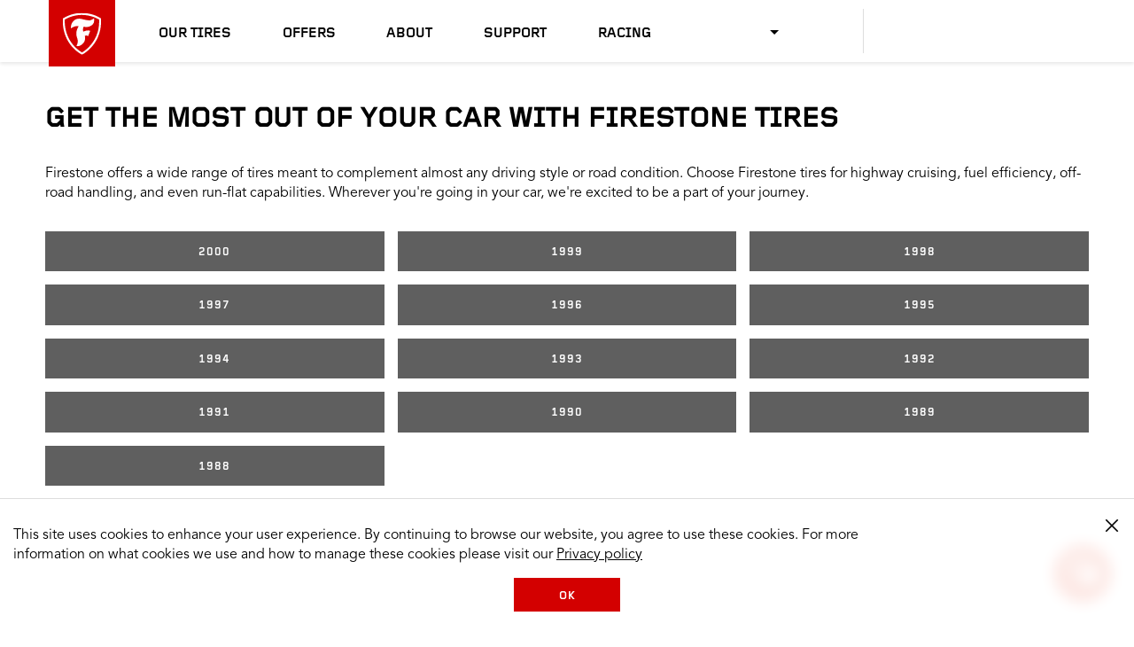

--- FILE ---
content_type: text/html
request_url: https://www.firestonetire.com/vehicles/chevrolet/c2500/
body_size: 7740
content:
<!DOCTYPE HTML>
<html lang="en" data-lang="en_US" data-country="US" data-site="fst" data-region="na">
<head>
    

    <title>Chevrolet C2500 Tires | Firestone Tires</title>

    

    
    <script type="text/javascript" src="/ruxitagentjs_ICANVfqrux_10327251022105625.js" data-dtconfig="rid=RID_105493697|rpid=520413|domain=firestonetire.com|reportUrl=/rb_bf77108mqp|app=3016a6d139ceb112|owasp=1|featureHash=ICANVfqrux|vcv=2|rdnt=1|uxrgce=1|bp=3|cuc=ycwuenoi|mel=100000|expw=1|dpvc=1|ssv=4|lastModification=1769094396144|tp=500,50,0|srbbv=2|agentUri=/ruxitagentjs_ICANVfqrux_10327251022105625.js"></script><script type="text/javascript" src="/ruxitagentjs_ICANVfqrux_10327251022105625.js" data-dtconfig="app=3016a6d139ceb112|owasp=1|featureHash=ICANVfqrux|vcv=2|rdnt=1|uxrgce=1|bp=3|cuc=ycwuenoi|mel=100000|expw=1|dpvc=1|ssv=4|lastModification=1765219492766|tp=500,50,0|srbbv=2|agentUri=/ruxitagentjs_ICANVfqrux_10327251022105625.js|reportUrl=/rb_bf77108mqp|rid=RID_105493697|rpid=-2028121208|domain=firestonetire.com"></script><script>window.adobeDataLayer = window.adobeDataLayer || [];</script>


    
        <script src="https://assets.adobedtm.com/299b6e905c1c/542cb53c79c3/launch-033b3f120756.min.js" async></script>
    

    



    <script src="https://cdn.bc0a.com/autopilot/f00000000320691/autopilot_sdk.js"></script>



    
    

    

    
    <meta charset="UTF-8" http-equiv="Content-Type" content="text/html"/>
    <meta name="viewport" content="width=device-width, initial-scale=1.0, maximum-scale=5.0"/>
    <link rel="shortcut icon" href="https://www.firestonetire.com/content/dam/bridgestone/consumer/fst/favicon.ico" type="image/x-icon"/>

    <meta name="description" content="Browse a variety of Firestone tires made to fit your Chevrolet C2500 vehicle. Choose your model and year to see tires and find a local Chevrolet tire dealer near you. "/>

    <meta name="serverInfo" content="ip-10-10-2-70.cwh.local - ip-10-10-2-70.cwh.local - production"/>
    <meta name="google-site-verification" content="Alqx3peKgY_8B05zrSse0rDrgzAF9hoQ7hIDk1r8MVx9BO_4Pnk7n8FfGXXWWIdO"/>
    <meta name="p:domain_verify" content="d4414256e61624b46401836b2d9e37d8"/>

    

    <meta name="twitter:card" content="summary"/>
    
    <meta name="twitter:description" content="Browse a variety of Firestone tires made to fit your Chevrolet C2500 vehicle. Choose your model and year to see tires and find a local Chevrolet tire dealer near you. "/>
    <meta name="twitter:site" content="@Firestone"/>
    <meta name="twitter:title" content="Chevrolet C2500 Tires | Firestone Tires"/>

    
    <meta property="og:description" content="Browse a variety of Firestone tires made to fit your Chevrolet C2500 vehicle. Choose your model and year to see tires and find a local Chevrolet tire dealer near you. "/>
    <meta property="og:title" content="Chevrolet C2500 Tires | Firestone Tires"/>
    
    

    <meta itemprop="name" content="Chevrolet C2500 Tires | Firestone Tires"/>
    

    <link rel="canonical" href="https://www.firestonetire.com/vehicles/Chevrolet/C2500/"/>

    
        <link rel="alternate" href="https://www.firestonetire.ca/vehicles/Chevrolet/C2500/" hreflang="en-CA"/>
    
        <link rel="alternate" href="https://www.firestonetire.ca/fr/vehicles/Chevrolet/C2500/" hreflang="fr-CA"/>
    
        <link rel="alternate" href="https://www.firestonetire.com/vehicles/Chevrolet/C2500/" hreflang="en-US"/>
    
        <link rel="alternate" href="https://www.firestonetire.com/es/vehicles/Chevrolet/C2500/" hreflang="es-US"/>
    

    

    <script type="application/ld+json">
        {
            "@context": "https://schema.org",
            "@type": "Organization",
            "url": "https://www.firestonetire.com",
            "logo": "",
            "sameAs" : [
                "https://www.facebook.com/FirestoneTires/",
                "https://twitter.com/FirestoneTires",
                "https://www.youtube.com/c/firestone",
                "https://www.instagram.com/firestonetires"
                ]
        }
    </script>



    
    
    

    

    
    
    
<link rel="stylesheet" href="/etc.clientlibs/consumer/firestone/common/clientlibs/dist/clientlib-carousel/v1.min.css" type="text/css">
<link rel="stylesheet" href="/etc.clientlibs/consumer/firestone/na/clientlibs/clientlib-site/v1.min.css" type="text/css">



    


    
    





    
        
    
<link rel="stylesheet" href="/etc.clientlibs/consumer/shared/common/clientlibs/dist/clientlib-vehicle-seo-funnel/v1.min.css" type="text/css">



    




    


    
	<script>
		window.BATO = {
   		CONFIG: {
				site:'fst',
				lang_iso:'en_US',
				region:'na',
				country:'US',
				REVIEWS: {
					apiKey: 'a7219e16-92ee-4a96-a038-84a947de64c0',
					groupId: '930196878',
					merchId: '2125613336',
					site: 'fst',
					country: 'US',
					lang_iso: 'en_US',
					writeUrl: 'https://writeservices.powerreviews.com/api/b2b/writereview/submit_review'
				},
				REACT: {
					headerLocation: ['en_US', 'es_US', 'en_CA', 'fr_CA'],
					headerVehicle: ['en_US', 'es_US', 'en_CA', 'fr_CA'],
					ratingsAndReviews: {
						readReviews: ['en_US'],
						writeReviews: ['en_US'],
						showRatings: ['en_US']
					},
				}
			},
			COMPONENTS: {
				StoreLocator: {
					v1: {
						mapAPIKey:'Alqx3peKgY_8B05zrSse0rDrgzAF9hoQ7hIDk1r8MVx9BO_4Pnk7n8FfGXXWWIdO',
						postalRegex:'^[0-9]{5}(?:-[0-9]{4})?$'
					}
				}
			},
			ANALYTICS: {
				page: {
					page_name :'vehicles:years',
					page_type :'',
					site_section :'vehicles',
					site_subsection :'',
					language:'en',
					country:'US',
					site:'fst',
					site_brand:'firestonetire'
				},
				user: {},
				products: []
			}
		};
	</script>

	<script type="text/javascript">
		const site = document.documentElement.getAttribute('data-site');
		if (site){
			const siteMappings = {
				'bst': {
					cid: "7194_05429",
					origin: "bridgestonetire.com"
				},
				'fst': {
					cid: "7194_05430",
					origin: "firestonetire.com"
				}
			};

			const { cid, origin } = siteMappings[site] || { cid: null, origin: null };

			if (cid !== null && origin !== null) {
				window._svq = window._svq || [];
				window._svq.push(['_setUID', 'value']);
				window._svq.push(['_trackIdentity', (identity) => {
					// Identity callback received
					if (identity) {
						// Identity received
					} else {
						// No Identity received
					}
				}]);
				(function (d, c) {
					var sv = d.createElement(c);
					sv.type = 'text/javascript';
					sv.src = '//track.sv.rkdms.com/js/sv.js?sv_cid=' + cid + '&sv_origin=' + origin;
					var s = d.getElementsByTagName(c)[0];
					s.parentNode.insertBefore(sv, s);
				})(document, 'script');
			}
		}
	</script>

</head>
<body class="page basicpage">
    
    
        
<div class="root responsivegrid">


<div class="aem-Grid aem-Grid--12 aem-Grid--default--12 ">
    
    <div class="experiencefragment aem-GridColumn aem-GridColumn--default--12">
<div id="experiencefragment-5029a4338a" class="cmp-experiencefragment cmp-experiencefragment--header">


<div class="aem-Grid aem-Grid--12 aem-Grid--default--12 ">
    
    <div class="header aem-GridColumn aem-GridColumn--default--12">
    


<header>
    <a href="#headerSkipAnchor" class="sr-only" aria-label="skip main navigation">skip main navigation</a>
    <div id="main-nav-container" class="main-nav-container">
        <input type="checkbox" id="menuCheckbox" name="menuCheckbox" class="menu-input-trigger"/>
        <div class="menu-trigger-wrapper">
            <label for="menuCheckbox" id="menuOpenTrigger" class="menu-trigger-label" tabindex="0">
                <span class="sr-only">Mobile Menu</span>
                <span class="line" aria-hidden="true"></span>
                <span class="line" aria-hidden="true"></span>
                <span class="line" aria-hidden="true"></span>
            </label>
        </div>
        <div class="branding-logo">
            <a href="/">
                
    

    <img src="/content/dam/consumer/fst/na/logos/firestone-shield.svg?scl=1" alt="Firestone Logo" loading="lazy"/>

            </a>
        </div>
        <nav class="main-nav">
            <div class="mobile-menu-trigger-wrapper">
                <label for="menuCheckbox" id="menuCloseTrigger" class="mobile-menu-trigger-label">
                    <span class="sr-only">Close Me</span>
                    &#10005;
                </label>
            </div>
            <div class="menu-utility-container mobile">
                <div class="dealer-locator-container button button--secondary" id="dealerLocatorMobileContainer" data-locate-me="Locate Me" data-dealers-near="Dealers near">
                </div>
                <div class="search-for-tires-container" id="vehicleMobileContainer" data-search-for-tires="Search for Tires" data-view-tires="View Tires" data-tire-decision-guide="Tire Decision Guide">
                </div>
            </div>
            
            <ul class="main-nav-list">
                <li>
                    

    

    <a href="/our-tires/">
            
    
 Our Tires
    </a>


                    
                        <label class="icon-consumer-Arrowdown mobile-subnav-trigger" for="toggle-0">
                            <span class="sr-only">Toggle sub menu</span>
                        </label>
                        <input id="toggle-0" class="subnav-toggle" type="radio" name="mobileMenu"/>
                        <div class="drop-down-menu">
                            <div class="xfpage page basicpage">


<div class="aem-Grid aem-Grid--12 aem-Grid--default--12 ">
    
    <div class="simple-list aem-GridColumn aem-GridColumn--default--12">



<div class="list-heading">
    
    <h3>
        

    

    <a href="/our-tires/brands/">
            
    
 Tires By Brand
    </a>


    </h3>


     
</div>


<ul>
    <li>
        

    

    <a href="/our-tires/brands/allseason/" title="All Season Brand Tires">
            
    
 All Season
    </a>


    </li>

    <li>
        

    

    <a href="/our-tires/brands/destination/" title="Destination Tires">
            
    
 Destination
    </a>


    </li>

    <li>
        

    

    <a href="/our-tires/brands/firehawk/" title="Firehawk TIres">
            
    
 Firehawk
    </a>


    </li>

    <li>
        

    

    <a href="/our-tires/brands/transforce/" title="Transforce Tires">
            
    
 Transforce
    </a>


    </li>

    <li>
        

    

    <a href="/our-tires/brands/weathergrip/" title="Weathergrip Tires">
            
    
 WeatherGrip
    </a>


    </li>

    <li>
        

    

    <a href="/our-tires/brands/winterforce/" title="Winterforce Tires">
            
    
 Winterforce
    </a>


    </li>

    <li>
        

    

    <a href="/our-tires/brands/affinity/" title="Affinity Tires">
            
    
 Affinity
    </a>


    </li>
</ul>



    
</div>
<div class="simple-list aem-GridColumn aem-GridColumn--default--12">



<div class="list-heading">
    
    <h3>
        

    

    <a href="/our-tires/tire-type/">
            
    
 Tires by Type
    </a>


    </h3>


     
</div>


<ul>
    <li>
        

    

    <a href="/our-tires/tire-type/all-season/" title="View Information about Firestone All Season Tire Types">
            
    
 All Season
    </a>


    </li>

    <li>
        

    

    <a href="/our-tires/tire-type/sedan-minivan/" title="Passenger Tires">
            
    
 Sedan/Minivan
    </a>


    </li>

    <li>
        

    

    <a href="/our-tires/tire-type/summer/" title="Summer Tires">
            
    
 Summer
    </a>


    </li>

    <li>
        

    

    <a href="/our-tires/tire-type/truck/" title="Truck Tires">
            
    
 Truck
    </a>


    </li>

    <li>
        

    

    <a href="/our-tires/tire-type/winter/" title="Winter Tires">
            
    
 Winter
    </a>


    </li>

    <li>
        

    

    <a href="/our-tires/tire-type/maximum-traction/" title="Maximum Traction">
            
    
 Maximum Traction/Mud
    </a>


    </li>

    <li>
        

    

    <a href="/our-tires/tire-type/performance/" title="Performance Tires">
            
    
 Performance
    </a>


    </li>

    <li>
        

    

    <a href="/our-tires/tire-type/touring/" title="Touring Tires">
            
    
 Touring
    </a>


    </li>

    <li>
        

    

    <a href="/our-tires/tire-type/cuv-suv/" title="CUV/SUV Tires">
            
    
 CUV/SUV
    </a>


    </li>

    <li>
        

    

    <a href="/our-tires/tire-type/at-tires/" title="All Terrain Tires">
            
    
 All Terrain
    </a>


    </li>

    <li>
        

    

    <a href="/our-tires/tire-type/off-road/" title="Off Road Tires">
            
    
 Off Road
    </a>


    </li>
</ul>



    
</div>
<div class="content-card content-card--media-top aem-GridColumn aem-GridColumn--default--12">



<div class="image">
    <a href="/tire-decision-guide/">
        

    

    <picture>
        <source media="(min-width: 1024px)" srcset="/content/dam/consumer/fst/na/tire-decision-guide/tdg-destination-at2-feature-card-v2.png?scl=1" data-query="desktop"/>
        <source media="(min-width: 768px)" srcset="/content/dam/consumer/fst/na/tire-decision-guide/tdg-destination-at2-feature-card-v2.png?scl=1" data-query="tablet"/>
        <source srcset="/content/dam/consumer/fst/na/tire-decision-guide/tdg-destination-at2-feature-card-v2.png?scl=1" data-query="mobile"/>
        <img src="[data-uri]" alt="Firestone tire" loading="lazy"/>
    </picture>


    </a>
</div>

<div class="content-card__text">

    <div class="text__parsys-top">




</div>

    <div class="text__heading">
        
            
    <h3>
        

    

    
            
    
 Need help choosing? Use our Tire Decision Guide.
    


    </h3>

        
    </div>

    <div class="text__wrapper">
        

        <div class="content-card__ctas">
             
                 

    

    <a href="/tire-decision-guide/" title="Get started">
            
    
 Get started
    </a>


             
        </div>
    </div>

<div class="text__parsys-bottom">




</div>
</div>


    

</div>

    
</div>
</div>

                        </div>
                    
                </li>
            
                <li>
                    

    

    <a href="/offers/">
            
    
 Offers
    </a>


                    
                </li>
            
                <li>
                    

    

    <a href="/about-firestone/">
            
    
 About
    </a>


                    
                        <label class="icon-consumer-Arrowdown mobile-subnav-trigger" for="toggle-2">
                            <span class="sr-only">Toggle sub menu</span>
                        </label>
                        <input id="toggle-2" class="subnav-toggle" type="radio" name="mobileMenu"/>
                        <div class="drop-down-menu">
                            <div class="xfpage page basicpage">


<div class="aem-Grid aem-Grid--12 aem-Grid--default--12 ">
    
    <div class="simple-list aem-GridColumn aem-GridColumn--default--12">






<ul>
    <li>
        

    

    <a href="/about-firestone/heritage/" title="Heritage">
            
    
 Heritage
    </a>


    </li>

    <li>
        

    

    <a href="https://www.bridgestoneamericas.com/en/corporate-social-responsibility/environment-and-sustainability" title="Sustainability" rel="noopener" target="_blank">
            
    
 Sustainability
    </a>


    </li>
</ul>



    
</div>

    
</div>
</div>

                        </div>
                    
                </li>
            
                <li>
                    

    

    <a href="/support/">
            
    
 Support
    </a>


                    
                        <label class="icon-consumer-Arrowdown mobile-subnav-trigger" for="toggle-3">
                            <span class="sr-only">Toggle sub menu</span>
                        </label>
                        <input id="toggle-3" class="subnav-toggle" type="radio" name="mobileMenu"/>
                        <div class="drop-down-menu">
                            <div class="xfpage page basicpage">


<div class="aem-Grid aem-Grid--12 aem-Grid--default--12 ">
    
    <div class="simple-list aem-GridColumn aem-GridColumn--default--12">






<ul>
    <li>
        

    

    <a href="/support/contact-us/" title="Contact Us">
            
    
 Contact Us
    </a>


    </li>

    <li>
        

    

    <a href="/support/retailer-certifications/" title="Retailer Certification">
            
    
 Affiliated Retailers
    </a>


    </li>

    <li>
        

    

    <a href="/support/tire-warranties/" title="Tire Warranties">
            
    
 Tire Warranties
    </a>


    </li>

    <li>
        

    

    <a href="/support/terms-of-use/" title="Terms of Use">
            
    
 Terms of Use
    </a>


    </li>

    <li>
        

    

    <a href="/support/tire-registration/" title="Tire Registration">
            
    
 Tire Registration
    </a>


    </li>

    <li>
        

    

    <a href="/support/privacy-policy/" title="Privacy Policy">
            
    
 Privacy Policy
    </a>


    </li>

    <li>
        

    

    <a href="/support/faq/" title="FAQs">
            
    
 FAQs
    </a>


    </li>

    <li>
        

    

    <a href="/support/tire-terminology/">
            
    
 Tire Terminology
    </a>


    </li>

    <li>
        

    

    <a href="https://home-c14.incontact.com/inContact/ChatClient/ChatClient.aspx?poc=64f24f4a-6a69-4d26-8736-02c5bd2b425c&bu=4597628" rel="noopener" target="_blank">
            
    
 Get Help / Chat
    </a>


    </li>

    <li>
        

    

    <a href="/tire-decision-guide/">
            
    
 Tire Decision Guide
    </a>


    </li>
</ul>



    
</div>

    
</div>
</div>

                        </div>
                    
                </li>
            
                <li>
                    

    

    <a href="/firestone-racing/">
            
    
 Racing
    </a>


                    
                        <label class="icon-consumer-Arrowdown mobile-subnav-trigger" for="toggle-4">
                            <span class="sr-only">Toggle sub menu</span>
                        </label>
                        <input id="toggle-4" class="subnav-toggle" type="radio" name="mobileMenu"/>
                        <div class="drop-down-menu">
                            <div class="xfpage page basicpage">


<div class="aem-Grid aem-Grid--12 aem-Grid--default--12 ">
    
    <div class="simple-list aem-GridColumn aem-GridColumn--default--12">






<ul>
    <li>
        

    

    <a href="/firestone-racing/news/">
            
    
 Racing News
    </a>


    </li>

    <li>
        

    

    <a href="/firestone-racing/indycar-experience/">
            
    
 INDYCAR Experience
    </a>


    </li>
</ul>



    
</div>

    
</div>
</div>

                        </div>
                    
                </li>
            </ul>

            <div class="mobile-nav-footer">
                <div class="mobile-nav-interactive">
                    <div class="help">
                        <a href="" id="mobile-nav-chat-url">Help/Chat</a>
                    </div>
                    
                        <div class="xfpage page basicpage">


<div class="aem-Grid aem-Grid--12 aem-Grid--default--12 ">
    
    <div class="language-picker aem-GridColumn aem-GridColumn--default--12">

<div class="language-picker" data-icons-only="true">
     <ul class="custom-dropdown">

         
          <li data-option="dropdown__selected" class="custom-dropdown__selected">
               <div aria-label="Selected Language">
                    
               </div>
          </li>

          <svg class="custom-dropdown__arrow" width="10" height="5" viewBox="0 0 10 5" fill-rule="evenodd">
               <title>Open drop down</title>
               <path d="M10 0L5 5 0 0z"></path>
          </svg>

          
          <li aria-expanded="false" role="list" class="custom-dropdown__list-container">

               <ul class="custom-dropdown__list">

                    <li class="custom-dropdown__list-item" role="listitem" tabindex="0" data-option="option-0" data-active="active">

                         <div aria-label="US English">

                              <img src="https://s7d1.scene7.com/is/image/bridgestone/usa-flags-shared-bst-web-consumer" alt="US English"/>

                              

    

    <a href="https://www.firestonetire.com" title="Firestone Tire US English">
            
    
 US English
    </a>



                         </div>

                    </li>
               

                    <li class="custom-dropdown__list-item" role="listitem" tabindex="0" data-option="option-1">

                         <div aria-label="US Spanish">

                              <img src="https://s7d1.scene7.com/is/image/bridgestone/usa-flags-shared-bst-web-consumer" alt="US Spanish"/>

                              

    

    <a href="https://www.firestonetire.com/es/" title="Firestone Tire US Spanish">
            
    
 US Spanish
    </a>



                         </div>

                    </li>
               

                    <li class="custom-dropdown__list-item" role="listitem" tabindex="0" data-option="option-2">

                         <div aria-label="Canadian English">

                              <img src="https://s7d1.scene7.com/is/image/bridgestone/canada-flags-shared-bst-web-consumer" alt="Canadian English"/>

                              

    

    <a href="https://www.firestonetire.ca" title="Firestone Tire Canadian English">
            
    
 Canadian English
    </a>



                         </div>

                    </li>
               

                    <li class="custom-dropdown__list-item" role="listitem" tabindex="0" data-option="option-3">

                         <div aria-label="Canadian French">

                              <img src="https://s7d1.scene7.com/is/image/bridgestone/canada-flags-shared-bst-web-consumer" alt="Canadian French"/>

                              

    

    <a href="https://www.firestonetire.ca/fr/" title="Firestone Tire Canadian French">
            
    
 Canadian French
    </a>



                         </div>

                    </li>
               </ul>
          </li>
     </ul>

</div>


    

</div>

    
</div>
</div>

                    
                </div>
                <div class="mobile-branding">
                    
    

    

                    <p class="body-copy-4">&copy;<span class="copyright-year">2026 </span>
                        </p>
                </div>
            </div>
        </nav>

        <div class="menu-utility-container full">
            <div class="dealer-locator-container button button--secondary" id="dealerLocatorHeaderContainer" data-locate-me="Locate Me" data-dealers-near="Dealers near">

                
                    <div class="xfpage page basicpage">


<div class="aem-Grid aem-Grid--12 aem-Grid--default--12 ">
    
    <div class="language-picker aem-GridColumn aem-GridColumn--default--12">

<div class="language-picker" data-icons-only="true">
     <ul class="custom-dropdown">

         
          <li data-option="dropdown__selected" class="custom-dropdown__selected">
               <div aria-label="Selected Language">
                    
               </div>
          </li>

          <svg class="custom-dropdown__arrow" width="10" height="5" viewBox="0 0 10 5" fill-rule="evenodd">
               <title>Open drop down</title>
               <path d="M10 0L5 5 0 0z"></path>
          </svg>

          
          <li aria-expanded="false" role="list" class="custom-dropdown__list-container">

               <ul class="custom-dropdown__list">

                    <li class="custom-dropdown__list-item" role="listitem" tabindex="0" data-option="option-0" data-active="active">

                         <div aria-label="US English">

                              <img src="https://s7d1.scene7.com/is/image/bridgestone/usa-flags-shared-bst-web-consumer" alt="US English"/>

                              

    

    <a href="https://www.firestonetire.com" title="Firestone Tire US English">
            
    
 US English
    </a>



                         </div>

                    </li>
               

                    <li class="custom-dropdown__list-item" role="listitem" tabindex="0" data-option="option-1">

                         <div aria-label="US Spanish">

                              <img src="https://s7d1.scene7.com/is/image/bridgestone/usa-flags-shared-bst-web-consumer" alt="US Spanish"/>

                              

    

    <a href="https://www.firestonetire.com/es/" title="Firestone Tire US Spanish">
            
    
 US Spanish
    </a>



                         </div>

                    </li>
               

                    <li class="custom-dropdown__list-item" role="listitem" tabindex="0" data-option="option-2">

                         <div aria-label="Canadian English">

                              <img src="https://s7d1.scene7.com/is/image/bridgestone/canada-flags-shared-bst-web-consumer" alt="Canadian English"/>

                              

    

    <a href="https://www.firestonetire.ca" title="Firestone Tire Canadian English">
            
    
 Canadian English
    </a>



                         </div>

                    </li>
               

                    <li class="custom-dropdown__list-item" role="listitem" tabindex="0" data-option="option-3">

                         <div aria-label="Canadian French">

                              <img src="https://s7d1.scene7.com/is/image/bridgestone/canada-flags-shared-bst-web-consumer" alt="Canadian French"/>

                              

    

    <a href="https://www.firestonetire.ca/fr/" title="Firestone Tire Canadian French">
            
    
 Canadian French
    </a>



                         </div>

                    </li>
               </ul>
          </li>
     </ul>

</div>


    

</div>

    
</div>
</div>

                

            </div>
            <div class="search-for-tires-container" id="vehicleHeaderContainer" data-search-for-tires="Search for Tires" data-view-tires="View Tires">
            </div>
        </div>
        <a href="#" id="headerSkipAnchor" class="sr-only">header skipped</a>
    </div>

</header>
</div>

    
</div>
</div>

    
</div>
<div class="responsivegrid aem-GridColumn aem-GridColumn--default--12">


<div class="aem-Grid aem-Grid--12 aem-Grid--default--12 ">
    
    <div class="vehicle-seo-funnel aem-GridColumn aem-GridColumn--default--12">


    <div class="xfpage page basicpage">


<div class="aem-Grid aem-Grid--12 aem-Grid--default--12 ">
    
    <div class="rich-text parbase aem-GridColumn aem-GridColumn--default--12">

<h1>GET THE MOST OUT OF YOUR CAR WITH Firestone TIRES</h1>
<p>Firestone offers a wide range of tires meant to complement almost any driving style or road condition. Choose Firestone tires for highway cruising, fuel efficiency, off-road handling, and even run-flat capabilities. Wherever you're going in your car, we're excited to be a part of your journey.</p>



    

</div>

    
</div>
</div>



<div>




</div>






    <div>

    

    

        
        
        
        
        
        

        

        

        
            <ul>
                <li>
                    
                        
                        
                        
                        
                        

    

    <a href="/vehicles/chevrolet/c2500/2000" class="button button--secondary">
            
    
 2000
    </a>


                    
                </li>
<li>
                    
                        
                        
                        
                        
                        

    

    <a href="/vehicles/chevrolet/c2500/1999" class="button button--secondary">
            
    
 1999
    </a>


                    
                </li>
<li>
                    
                        
                        
                        
                        
                        

    

    <a href="/vehicles/chevrolet/c2500/1998" class="button button--secondary">
            
    
 1998
    </a>


                    
                </li>
<li>
                    
                        
                        
                        
                        
                        

    

    <a href="/vehicles/chevrolet/c2500/1997" class="button button--secondary">
            
    
 1997
    </a>


                    
                </li>
<li>
                    
                        
                        
                        
                        
                        

    

    <a href="/vehicles/chevrolet/c2500/1996" class="button button--secondary">
            
    
 1996
    </a>


                    
                </li>
<li>
                    
                        
                        
                        
                        
                        

    

    <a href="/vehicles/chevrolet/c2500/1995" class="button button--secondary">
            
    
 1995
    </a>


                    
                </li>
<li>
                    
                        
                        
                        
                        
                        

    

    <a href="/vehicles/chevrolet/c2500/1994" class="button button--secondary">
            
    
 1994
    </a>


                    
                </li>
<li>
                    
                        
                        
                        
                        
                        

    

    <a href="/vehicles/chevrolet/c2500/1993" class="button button--secondary">
            
    
 1993
    </a>


                    
                </li>
<li>
                    
                        
                        
                        
                        
                        

    

    <a href="/vehicles/chevrolet/c2500/1992" class="button button--secondary">
            
    
 1992
    </a>


                    
                </li>
<li>
                    
                        
                        
                        
                        
                        

    

    <a href="/vehicles/chevrolet/c2500/1991" class="button button--secondary">
            
    
 1991
    </a>


                    
                </li>
<li>
                    
                        
                        
                        
                        
                        

    

    <a href="/vehicles/chevrolet/c2500/1990" class="button button--secondary">
            
    
 1990
    </a>


                    
                </li>
<li>
                    
                        
                        
                        
                        
                        

    

    <a href="/vehicles/chevrolet/c2500/1989" class="button button--secondary">
            
    
 1989
    </a>


                    
                </li>
<li>
                    
                        
                        
                        
                        
                        

    

    <a href="/vehicles/chevrolet/c2500/1988" class="button button--secondary">
            
    
 1988
    </a>


                    
                </li>

            </ul>
        

        

    

        
        
        
        
        
        

        

        

        

        

    

        
        
        
        
        
        

        

        

        

        

    

</div>




<div>




</div>
</div>

    
</div>
</div>
<div class="experiencefragment aem-GridColumn aem-GridColumn--default--12">
<div id="experiencefragment-7486700f48" class="cmp-experiencefragment cmp-experiencefragment--footer">


<div class="aem-Grid aem-Grid--12 aem-Grid--default--12 ">
    
    <section class="cmp-section aem-GridColumn aem-GridColumn--default--12">
    




<div class="cmp-section__wrapper" data-desktop-bg="https://s7d1.scene7.com/is/image/bridgestone/desktop-footer-cropped-homepage-na-fst-web-consumer" data-mobile-bg="https://s7d1.scene7.com/is/image/bridgestone/desktop-footer-cropped-480px-homepage-na-fst-web-consumer" id="section-784b46cc9e">
	





</div>
</section>
<div class="footer aem-GridColumn aem-GridColumn--default--12">
    


<footer>
    <div class="footer__logo">
    

    <img src="/content/dam/consumer/fst/na/logos/firestone-logo.svg?scl=1" alt="Firestone Logo" loading="lazy"/>
</div>
    <a href="#footerSkipAnchor" class="sr-only" aria-label="skip footer navigation">skip footer navigation</a>
    <div class="footer__links">




    
    
    <div class="simple-list">



<div class="list-heading">
    
    <h3>
        

    

    
            
    
 TIRES BY MAKE &amp; MODEL
    


    </h3>


     
</div>


<ul>
    <li>
        

    

    <a href="/vehicles/bmw/">
            
    
 BMW Tires
    </a>


    </li>

    <li>
        

    

    <a href="/vehicles/chevrolet/">
            
    
 Chevrolet Tires
    </a>


    </li>

    <li>
        

    

    <a href="/vehicles/dodge/">
            
    
 Dodge Tires
    </a>


    </li>

    <li>
        

    

    <a href="/vehicles/ford/">
            
    
 Ford Tires
    </a>


    </li>

    <li>
        

    

    <a href="/vehicles/gmc/">
            
    
 GMC Tires
    </a>


    </li>

    <li>
        

    

    <a href="/vehicles/honda/">
            
    
 Honda Tires
    </a>


    </li>

    <li>
        

    

    <a href="/vehicles/nissan/">
            
    
 Nissan Tires
    </a>


    </li>

    <li>
        

    

    <a href="/vehicles/toyota/">
            
    
 Toyota Tires
    </a>


    </li>

    <li>
        

    

    <a href="/vehicles/">
            
    
 View All
    </a>


    </li>
</ul>



    
</div>


    
    
    <div class="simple-list">



<div class="list-heading">
    
    <h3>
        

    

    
            
    
 TIRES BY SIZE
    


    </h3>


     
</div>


<ul>
    <li>
        

    

    <a href="/size/22-inch/">
            
    
 22&quot; Tires
    </a>


    </li>

    <li>
        

    

    <a href="/size/20-inch/">
            
    
 20&quot; Tires
    </a>


    </li>

    <li>
        

    

    <a href="/size/19-inch/">
            
    
 19&quot; Tires
    </a>


    </li>

    <li>
        

    

    <a href="/size/18-inch/">
            
    
 18&quot; Tires
    </a>


    </li>

    <li>
        

    

    <a href="/size/17-inch/">
            
    
 17&quot; Tires
    </a>


    </li>

    <li>
        

    

    <a href="/size/16-inch/">
            
    
 16&quot; Tires
    </a>


    </li>

    <li>
        

    

    <a href="/size/15-inch/">
            
    
 15&quot; Tires
    </a>


    </li>

    <li>
        

    

    <a href="/size/14-inch/">
            
    
 14&quot; Tires
    </a>


    </li>

    <li>
        

    

    <a href="/size/">
            
    
 View All
    </a>


    </li>
</ul>



    
</div>


    
    
    <div class="simple-list">



<div class="list-heading">
    
    <h3>
        

    

    
            
    
 TIRES BY TYPE
    


    </h3>


     
</div>


<ul>
    <li>
        

    

    <a href="/our-tires/" title="Catalog Link">
            
    
 View All Tires
    </a>


    </li>

    <li>
        

    

    <a href="/best-tires/">
            
    
 Our Best Tires
    </a>


    </li>

    <li>
        

    

    <a href="/our-tires/tire-type/all-season/" title="Get information on Types of Firestone All Season Tires">
            
    
 All Season Tires
    </a>


    </li>

    <li>
        

    

    <a href="/our-tires/tire-type/cuv-suv/" title="Crossover Link">
            
    
 Crossover Tires
    </a>


    </li>

    <li>
        

    

    <a href="/our-tires/tire-type/off-road/" title="Off Road Link ">
            
    
 Off Road Tires
    </a>


    </li>

    <li>
        

    

    <a href="/our-tires/tire-type/at-tires/" title="All Terrain Link">
            
    
 All Terrain Tires
    </a>


    </li>

    <li>
        

    

    <a href="/our-tires/tire-type/sedan-minivan/" title="Passenger/Minivan Link">
            
    
 Sedan/Minivan Tires
    </a>


    </li>

    <li>
        

    

    <a href="/our-tires/tire-type/summer/" title="Summer Tire Types Link">
            
    
 Summer Tires
    </a>


    </li>

    <li>
        

    

    <a href="/our-tires/tire-type/cuv-suv/" title="CUV/SUV Brand Link">
            
    
 CUV/SUV Tires
    </a>


    </li>

    <li>
        

    

    <a href="/our-tires/tire-type/truck/" title="Truck Tire Links">
            
    
 Truck Tires
    </a>


    </li>

    <li>
        

    

    <a href="/our-tires/tire-type/winter/" title="Winter Tire Link">
            
    
 Winter Tires
    </a>


    </li>

    <li>
        

    

    <a href="/our-tires/tire-type/performance/" title="Performance Tire Link">
            
    
 Performance Tires
    </a>


    </li>

    <li>
        

    

    <a href="/our-tires/tire-type/maximum-traction/" title="Maximum Traction Tires Link">
            
    
 Maximum Traction/Mud Tires
    </a>


    </li>

    <li>
        

    

    <a href="/tire-reviews/">
            
    
 Leave a Review
    </a>


    </li>
</ul>



    
</div>


    
    
    <div class="simple-list">



<div class="list-heading">
    
    <h3>
        

    

    
            
    
 TIRES BY BRAND
    


    </h3>


     
</div>


<ul>
    <li>
        

    

    <a href="/our-tires/brands/allseason/" title="View Firestone All Season Brand">
            
    
 All Season
    </a>


    </li>

    <li>
        

    

    <a href="/our-tires/brands/destination/" title="Destination Brand Link">
            
    
 Destination
    </a>


    </li>

    <li>
        

    

    <a href="/our-tires/brands/firehawk/" title="Firehawk Brand Link">
            
    
 Firehawk
    </a>


    </li>

    <li>
        

    

    <a href="/our-tires/brands/transforce/" title="Transforce Brand Link">
            
    
 Transforce
    </a>


    </li>

    <li>
        

    

    <a href="/our-tires/brands/weathergrip/" title="Weather Brand Link">
            
    
 Weathergrip
    </a>


    </li>

    <li>
        

    

    <a href="/our-tires/brands/winterforce/" title="Winterforce Brand Link">
            
    
 Winterforce
    </a>


    </li>
</ul>



    
</div>


    
    
    <div class="simple-list">



<div class="list-heading">
    
    <h3>
        

    

    
            
    
 SUPPORT
    


    </h3>


     
</div>


<ul>
    <li>
        

    

    <a href="/support/">
            
    
 Support
    </a>


    </li>

    <li>
        

    

    <a href="/support/tire-registration/">
            
    
 Register Your Tires
    </a>


    </li>

    <li>
        

    

    <a href="/support/tire-warranties/">
            
    
 Tire Warranties
    </a>


    </li>

    <li>
        

    

    <a href="/offers/financing/">
            
    
 Credit Cards
    </a>


    </li>

    <li>
        

    

    <a href="/support/terms-of-use/">
            
    
 Terms of Use
    </a>


    </li>

    <li>
        

    

    <a href="/support/privacy-policy/">
            
    
 Privacy Policy
    </a>


    </li>

    <li>
        

    

    <a href="/support/ca-privacy-policy/" class="ca-only">
            
    
 CA Privacy Policy
    </a>


    </li>

    <li>
        

    

    <a href="/support/my-privacy-rights/" title="My Privacy Rights">
            
    
 My Privacy Rights
    </a>


    </li>

    <li>
        

    

    <a href="/support/accessibility-statement/">
            
    
 Accessibility Statement
    </a>


    </li>
</ul>



    
</div>


    
    
    <div class="simple-list">



<div class="list-heading">
    
    <h3>
        

    

    
            
    
 COMPANY INFO
    


    </h3>


     
</div>


<ul>
    <li>
        

    

    <a href="/about-firestone/" title="About Firestone Link">
            
    
 About Firestone
    </a>


    </li>

    <li>
        

    

    <a href="https://www.bridgestoneamericas.com/en/newsroom/news" title="News and Media Center Link">
            
    
 News &amp; Media Center
    </a>


    </li>

    <li>
        

    

    <a href="http://bebridgestone.com/" title="Bridgestone Careers Link">
            
    
 Careers
    </a>


    </li>

    <li>
        

    

    <a href="https://www.bridgestoneamericas.com/en/corporate-social-responsibility/environment-and-sustainability" title="Sustainability  Link">
            
    
 Sustainability
    </a>


    </li>

    <li>
        

    

    <a href="http://www.bridgestoneamericas.com/" title="Bridgestone Americas Link">
            
    
 Bridgestone Americas
    </a>


    </li>

    <li>
        

    

    <a href="/our-tires/brands/" title="Our Brands Link">
            
    
 Our Brands
    </a>


    </li>

    <li>
        

    

    <a href="https://www.bridgestoneamericas.com/en/tire-recall-information" title="Recall Information LInk">
            
    
 Recall Information
    </a>


    </li>
</ul>



    
</div>


    
    
    <div class="simple-list">



<div class="list-heading">
    
    <h3>
        

    

    
            
    
 CONTACT US
    


    </h3>


     
</div>


<ul>
    <li>
        

    

    <a href="https://home-c14.incontact.com/inContact/ChatClient/ChatClient.aspx?poc=64f24f4a-6a69-4d26-8736-02c5bd2b425c&bu=4597628">
            
    
 Click to Chat
    </a>


    </li>

    <li>
        

    

    <a href="/support/contact-us/">
            
    
 Email Us
    </a>


    </li>

    <li>
        

    

    <a href="tel:18164922038">
            
    
 Call Us: 1-816-492-2038
    </a>


    </li>

    <li>
        

    

    <a href="/dealers/">
            
    
 VIew All Dealers
    </a>


    </li>
</ul>



    
</div>


</div>
    <div class="footer__copyright">




    
    
    <div class="rich-text parbase">

<p>© 2025 Bridgestone Americas Tire Operations, LLC</p>



    

</div>


    
    
    <div class="experiencefragment">
<div id="experiencefragment-10e5cac3c3" class="cmp-experiencefragment cmp-experiencefragment--language-picker-experience-fragment">


<div class="aem-Grid aem-Grid--12 aem-Grid--default--12 ">
    
    <div class="language-picker aem-GridColumn aem-GridColumn--default--12">

<div class="language-picker" data-icons-only="false">
     <ul class="custom-dropdown">

         
          <li data-option="dropdown__selected" class="custom-dropdown__selected">
               <div aria-label="Selected Language">
                    
               </div>
          </li>

          <svg class="custom-dropdown__arrow" width="10" height="5" viewBox="0 0 10 5" fill-rule="evenodd">
               <title>Open drop down</title>
               <path d="M10 0L5 5 0 0z"></path>
          </svg>

          
          <li aria-expanded="false" role="list" class="custom-dropdown__list-container">

               <ul class="custom-dropdown__list">

                    <li class="custom-dropdown__list-item" role="listitem" tabindex="0" data-option="option-0" data-active="active">

                         <div aria-label="US English">

                              <img src="https://s7d1.scene7.com/is/image/bridgestone/usa-flags-shared-bst-web-consumer" alt="US English"/>

                              

    

    <a href="https://www.firestonetire.com" title="Firestone Tire US English">
            
    
 US English
    </a>



                         </div>

                    </li>
               

                    <li class="custom-dropdown__list-item" role="listitem" tabindex="0" data-option="option-1">

                         <div aria-label="US Spanish">

                              <img src="https://s7d1.scene7.com/is/image/bridgestone/usa-flags-shared-bst-web-consumer" alt="US Spanish"/>

                              

    

    <a href="https://www.firestonetire.com/es/" title="Firestone Tire US Spanish">
            
    
 US Spanish
    </a>



                         </div>

                    </li>
               

                    <li class="custom-dropdown__list-item" role="listitem" tabindex="0" data-option="option-2">

                         <div aria-label="Canadian English">

                              <img src="https://s7d1.scene7.com/is/image/bridgestone/canada-flags-shared-bst-web-consumer" alt="Canadian English"/>

                              

    

    <a href="https://www.firestonetire.ca" title="Firestone Tire Canadian English">
            
    
 Canadian English
    </a>



                         </div>

                    </li>
               

                    <li class="custom-dropdown__list-item" role="listitem" tabindex="0" data-option="option-3">

                         <div aria-label="Canadian French">

                              <img src="https://s7d1.scene7.com/is/image/bridgestone/canada-flags-shared-bst-web-consumer" alt="Canadian French"/>

                              

    

    <a href="https://www.firestonetire.ca/fr/" title="Firestone Tire Canadian French">
            
    
 Canadian French
    </a>



                         </div>

                    </li>
               </ul>
          </li>
     </ul>

</div>


    

</div>

    
</div>
</div>

    
</div>


</div>
    
    <div class="footer__social" id="footerSocial">




    
    
    <div class="heading title">
<div id="heading-0e1aa9c065" class="cmp-title">
    <h3 class="cmp-title__text">Stay Connected</h3>
</div>

    

</div>


    
    
    <div class="button">


    

    

    <a href="http://www.facebook.com/FirestoneTires" title="Facebook" rel="noopener" target="_blank" class="cmp-button icon-small icon-top">
            
    <span aria-hidden="true" class="icon-consumer-facebook "></span>
 
    </a>







    

</div>


    
    
    <div class="button">


    

    

    <a href="https://www.tiktok.com/@firestone?_t=ZP-8wjy4AQnRK3&_r=1" title="TikTok" rel="noopener" target="_blank" class="cmp-button icon-small icon-top">
            
    <span aria-hidden="true" class="icon-consumer-outlink "></span>
 
    </a>







    

</div>


    
    
    <div class="button">


    

    

    <a href="https://www.youtube.com/user/TheFirestoneTire" title="YouTube" rel="noopener" target="_blank" class="cmp-button icon-small icon-top">
            
    <span aria-hidden="true" class="icon-consumer-youtube "></span>
 
    </a>







    

</div>


    
    
    <div class="button">


    

    

    <a href="https://www.instagram.com/firestone?igsh=MWgzMGp6Ym1qOWN6" title="Instagram" rel="noopener" target="_blank" class="cmp-button icon-small icon-top">
            
    <span aria-hidden="true" class="icon-consumer-instagram "></span>
 
    </a>







    

</div>


    
    
    <div class="custom-code">

<style>
.footer .custom-dropdown a {
    color: gray !important;
}
</style>


    

</div>


</div>
    <a href="#" id="footerSkipAnchor" class="sr-only">footer skipped</a>
</footer>
</div>
<div class="vehicle-selector aem-GridColumn aem-GridColumn--default--12"><div class="tabs">
	<div class="cmp-tabs" data-cmp-is="tabs">
		<ol role="tablist" class="cmp-tabs__tablist" aria-multiselectable="false">
			<li role="tab" tabindex="1" id="tabs-vehicle-selector-1-tab" data-cmp-hook-tabs="tab" class="cmp-tabs__tab cmp-tabs__tab--active" aria-controls="tabs-vehicle-selector-1-tabpanel" aria-selected="true">Search By Vehicle</li>
			<li role="tab" tabindex="1" id="tabs-vehicle-selector-2-tab" data-cmp-hook-tabs="tab" class="cmp-tabs__tab" aria-controls="tabs-vehicle-selector-2-tabpanel" aria-selected="false">Search by Tire Size</li>
		</ol>
		<div id="tabs-vehicle-selector-1-tabpanel" role="tabpanel" data-cmp-hook-tabs="tabpanel" aria-labelledby="tabs-vehicle-selector-1-tab" class="cmp-tabs__tabpanel cmp-tabs__tabpanel--active">
			<div class="vehicle-selector-fitment"><ul class="vehicle-selector-fitment__selects">
	<li class="vehicle-selector-fitment__select year">
		<span class="select__heading h5" data-title="Year">Year</span>
		<span class="fitment__message">What do you drive?</span>
		<div class="select__options"></div>
	</li>
	<li class="vehicle-selector-fitment__select make">
		<span class="select__heading h5" data-title="Make">Make</span>
		<span class="fitment__message">What brand?</span>
		<div class="select__options"></div>
	</li>
	<li class="vehicle-selector-fitment__select model">
		<span class="select__heading h5" data-title="Model">Model</span>
		<span class="fitment__message">What model?</span>
		<div class="select__options"></div>
	</li>
	<li class="vehicle-selector-fitment__select trim">
		<span class="select__heading h5" data-title="Trim">Trim</span>
		<span class="fitment__message">What trim?</span>
		<div class="select__options"></div>
	</li>
</ul>
<span class="vehicle-selector-fitment__display h5"></span>
</div>

		</div>
		<div id="tabs-vehicle-selector-2-tabpanel" role="tabpanel" data-cmp-hook-tabs="tabpanel" aria-labelledby="tabs-vehicle-selector-2-tab" class="cmp-tabs__tabpanel" aria-hidden="true">
			<div class="vehicle-selector-size"><ul class="vehicle-selector-size__selects">
	<li class="vehicle-selector-size__select width">
		<span class="select__heading h5" data-title="Width">Width</span>
		<span class="fitment__message">What width?</span>
		<div class="select__options"></div>
	</li>
	<li class="vehicle-selector-size__select ratio">
		<span class="select__heading h5" data-title="Ratio">Ratio</span>
		<span class="fitment__message">What ratio?</span>
		<div class="select__options"></div>
	</li>
	<li class="vehicle-selector-size__select diameter">
		<span class="select__heading h5" data-title="Diameter">Diameter</span>
		<span class="fitment__message">What diameter?</span>
		<div class="select__options"></div>
	</li>
</ul>
<span class="vehicle-selector-size__display h5"></span>
</div>
</div>
	</div>
</div></div>
<div class="chat-widget aem-GridColumn aem-GridColumn--default--12">



    
    <div class="chat-widget__cta" tabindex="0" aria-label="Open Chat Options">
        <span class="chat-widget__text">Open Chat Options</span>
    </div>

    <div class="chat-widget__buttons">

        <div class="close-overlay" tabindex="0" aria-label="Close Get Help"></div>

        <div class="h3">Get Help From A Tire Expert</div>

        
        
            <a target="_blank" class="button button--secondary" href="https://home-c14.incontact.com/inContact/ChatClient/ChatClient.aspx?poc=64f24f4a-6a69-4d26-8736-02c5bd2b425c&bu=4597628" id="chat-widget__url">
                <span aria-hidden="true" class="icon-consumer-chat"></span>
                chat right now
            </a>
        

        
        <a class="button button--secondary" href="/support/contact-us/">
            <span aria-hidden="true" class="icon-consumer-appointment"></span>
            email us
        </a>

        
            <a class="button button--secondary" href="tel:1-816-492-2038">
                <span aria-hidden="true" class="icon-consumer-phone"></span>
                1 (816) 492-2038
            </a>
        

        

    </div>




    

</div>
<div class="experiencefragment aem-GridColumn aem-GridColumn--default--12">
<div id="cookie-consent" class="cmp-experiencefragment cmp-experiencefragment--cookie-consent">

    



<div class="xf-content-height">
    


<div class="aem-Grid aem-Grid--12 aem-Grid--default--12 ">
    
    <div class="cookieconsent aem-GridColumn aem-GridColumn--default--12">
    
    
<script src="/etc.clientlibs/enterprise-shared/components/content/cookieconsent/v1/cookieconsent/clientlibs.min.js"></script>





<section class="cookie-consent-container component-wrapper">
    <a href="#" title="close button" class="cc-close__btn"></a>
    <div class="cookie-consent-wrapper">
        <div class="cc-message-section" tabindex="0">
            <div class="cc-message__text">This site uses cookies to enhance your user experience. By continuing to browse our website, you agree to use these cookies. For more information on what cookies we use and how to manage these cookies please visit our
                <a href="/en/privacy-policy" title="Privacy policy" aria-label="Privacy policy">Privacy policy</a></div>
            <a href="#" title="agree button" aria-label="OK" class="cc-submit__btn">OK</a>
        </div>
    </div>
</section></div>

    
</div>

</div></div>

    
</div>

    
</div>
</div>

    
</div>

    
</div>
</div>


        

    
    
<script src="/etc.clientlibs/consumer/firestone/common/clientlibs/dist/clientlib-carousel/v1.min.js"></script>
<script src="/etc.clientlibs/core/wcm/components/commons/site/clientlibs/container.min.js"></script>
<script src="/etc.clientlibs/consumer/firestone/na/clientlibs/clientlib-site/v1.min.js"></script>




    
    

    
    

    
    
        <script language="javascript" type="text/javascript" src="https://mpsnare.iesnare.com/snare.js"></script>
    

    
    <script>
	let pageAnalytics = {
		 event: "pageView", 
		 ...window.BATO.ANALYTICS
	}

	adobeDataLayer.push(pageAnalytics);
</script>




	<div class="be-ix-link-block"><!--IXF: Link Equity Block--></div>




    

    

    
    

    
</body>
</html>

--- FILE ---
content_type: application/x-javascript
request_url: https://assets.adobedtm.com/299b6e905c1c/542cb53c79c3/515d54316075/RC4d45dea898154c02a33e3ec5fde38608-source.min.js
body_size: 101
content:
// For license information, see `https://assets.adobedtm.com/299b6e905c1c/542cb53c79c3/515d54316075/RC4d45dea898154c02a33e3ec5fde38608-source.js`.
_satellite.__registerScript('https://assets.adobedtm.com/299b6e905c1c/542cb53c79c3/515d54316075/RC4d45dea898154c02a33e3ec5fde38608-source.min.js', "try{console.log(\"%c @@@ \"+event.message.event+\" pushed \",\"font-weight: bold; background: #bada55; color: #008000*\\n\"),console.log(event.message)}catch(e){_satellite.logger.warn(\"DL Push Display - Universal\"+e)}");

--- FILE ---
content_type: application/x-javascript;charset=utf-8
request_url: https://hub.firestonecompleteautocare.com/id?d_visid_ver=5.3.0&d_fieldgroup=A&mcorgid=AD455AA8591B70C90A495EA3%40AdobeOrg&mid=92134772892006839214222882065521414592&ts=1769121743210
body_size: -32
content:
{"mid":"92134772892006839214222882065521414592"}

--- FILE ---
content_type: application/x-javascript
request_url: https://assets.adobedtm.com/299b6e905c1c/542cb53c79c3/515d54316075/RC913f31ba7d1c4f64aba4992cd5eefe85-source.min.js
body_size: 298
content:
// For license information, see `https://assets.adobedtm.com/299b6e905c1c/542cb53c79c3/515d54316075/RC913f31ba7d1c4f64aba4992cd5eefe85-source.js`.
_satellite.__registerScript('https://assets.adobedtm.com/299b6e905c1c/542cb53c79c3/515d54316075/RC913f31ba7d1c4f64aba4992cd5eefe85-source.min.js', "try{var script=document.createElement(\"SCRIPT\");script.setAttribute(\"src\",\"//www.everestjs.net/static/le/last-event-tag-latest.min.js\");var html_body=document.getElementsByTagName(\"head\")[0];function init(){\"function\"==typeof AdCloudEvent?triggerEvent():setTimeout((function(){init()}),500)}html_body.appendChild(script);var rsid=_satellite.getVar(\"adobe_rsid\");function triggerEvent(){_satellite.logger.log(\"Adcloud Event:\",rsid),AdCloudEvent(\"AD455AA8591B70C90A495EA3@AdobeOrg\",rsid)}init()}catch(t){_satellite.logger.warn(\"3rd Party Pixels: Adobe DSP (Advertising Cloud) \"+t)}");